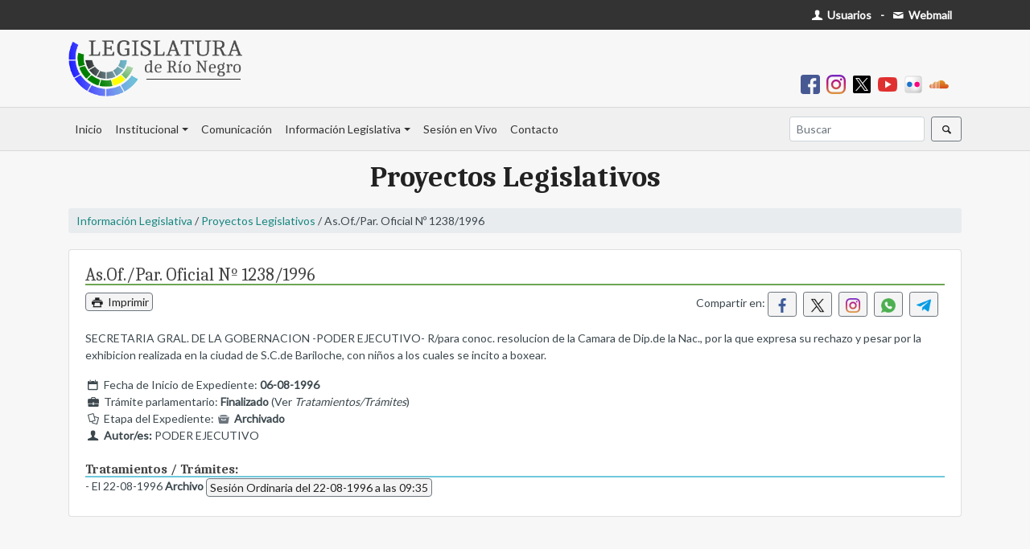

--- FILE ---
content_type: text/html; charset=UTF-8
request_url: https://web.legisrn.gov.ar/legislativa/proyectos/ver?c=A&n=1238&a=1996
body_size: 3996
content:
<!DOCTYPE html>
<html lang="es-ES">

<head>
    <meta charset="UTF-8">
    <meta http-equiv="X-UA-Compatible" content="IE=edge">
    <meta name="viewport" content="width=device-width, initial-scale=1">
    <link href="https://fonts.googleapis.com/css?family=Lato&display=swap" rel="stylesheet">
    <link href="https://fonts.googleapis.com/css2?family=Caladea:ital,wght@0,400;0,700;1,400&display=swap" rel="stylesheet">
        <title>As.Of./Par. Oficial Nº 1238/1996</title>
    <meta name="description" content="SECRETARIA GRAL. DE LA GOBERNACION -PODER EJECUTIVO- R/para conoc. resolucion de la Camara de Dip.de la Nac., por la que expresa su rechazo y pesar por la exhibicion realizada en la ciudad de S.C.de Bariloche, con niños a los cuales se incito a boxear.">
<meta name="robots" content="index,follow">
<meta property="og:url" content="https://web.legisrn.gov.ar/legislativa/proyectos/ver?c=A&amp;n=1238&amp;a=1996">
<meta property="og:type" content="website">
<meta property="og:title" content="As.Of./Par. Oficial Nº 1238/1996">
<meta property="og:description" content="SECRETARIA GRAL. DE LA GOBERNACION -PODER EJECUTIVO- R/para conoc. resolucion de la Camara de Dip.de la Nac., por la que expresa su rechazo y pesar por la exhibicion realizada en la ciudad de S.C.de Bariloche, con niños a los cuales se incito a boxear.">
<meta property="og:image" content="https://web.legisrn.gov.ar/img/legisrn.jpg">
<meta property="og:width" content="1200">
<meta property="og:height" content="628">
<meta property="og:site_name" content="Legislatura de Río Negro">
<meta name="twitter:card" content="summary">
<meta property="twitter:url" content="https://web.legisrn.gov.ar/legislativa/proyectos/ver?c=A&amp;n=1238&amp;a=1996">
<meta name="twitter:site" content="@LegislaturaRN">
<meta name="twitter:creator" content="@LegislaturaRN">
<meta name="twitter:title" content="As.Of./Par. Oficial Nº 1238/1996">
<meta name="twitter:description" content="SECRETARIA GRAL. DE LA GOBERNACION -PODER EJECUTIVO- R/para conoc. resolucion de la Camara de Dip.de la Nac., por la que expresa su rechazo y pesar por la exhibicion realizada en la ciudad de S.C.de Bariloche, con niños a los cuales se incito a boxear.">
<meta name="twitter:image" content="https://web.legisrn.gov.ar/img/legisrn.jpg">
<meta itemprop="name" content="Legislatura de Río Negro">
<meta itemprop="description" content="SECRETARIA GRAL. DE LA GOBERNACION -PODER EJECUTIVO- R/para conoc. resolucion de la Camara de Dip.de la Nac., por la que expresa su rechazo y pesar por la exhibicion realizada en la ciudad de S.C.de Bariloche, con niños a los cuales se incito a boxear.">
<meta itemprop="image" content="https://web.legisrn.gov.ar/img/legisrn.jpg">
<meta name="csrf-param" content="_csrf">
<meta name="csrf-token" content="glClYi8lTxThCFvWiQGmEECEGSgy2qz8taAAMv1MwbCxZN8STUofdphaIZXTcPk9LuFhaVOQ_pmF4XhXhAKl_Q==">

<link href="/assets/46329438/css/bootstrap.css" rel="stylesheet">
<link href="/css/entypo.css?1.0" rel="stylesheet">
<link href="/css/flatpickr.min.css" rel="stylesheet">
<link href="/css/lightslider.min.css" rel="stylesheet">
<link href="/css/legislativa.css?1.0" rel="stylesheet">
<link href="/css/digesto.css?1.0" rel="stylesheet">
<link href="/css/institucional.css?1.7" rel="stylesheet">
<link href="/css/comunicacion.css?1.2" rel="stylesheet">
<link href="/css/biblioteca.css?1.1" rel="stylesheet">
<link href="/css/contable.css?1.0" rel="stylesheet">
<link href="/css/buscador.css?1.0" rel="stylesheet">
<link href="/css/site.css?2.0" rel="stylesheet"></head>

<body>
        <div class="wrap">
        <div id="menu-superior" class="d-print-none">
            <div class="container">
                <div class="row">
                    <div class="col-md-12">
                        <div class="float-left p-2">
                                                    </div>
                        <div class="float-right p-2">
                            <a class="text-body pr-1" href="https://usuarios.legisrn.gov.ar" title="Acceso a Usuarios Registrados" target="_blank"><span class="font-weight-bold text-white"><span class="icon-user"></span> Usuarios</span></a>                            <b class="ml-1 mr-1">-</b>
                            <a class="text-body pr-1" href="https://webmail.legisrn.gov.ar" title="Acceso a Webmail" target="_blank"><span class="font-weight-bold text-white"><span class="icon-mail"></span> Webmail</span></a>                        </div>
                    </div>
                </div>
            </div>
        </div>
                    <div id="header" class="d-print-none">
                <div class="container pb-2 pt-2">
                    <a class="navbar-brand" href="/"><img src="/img/legislatura.png" alt=""></a>                    <div class="text-right font-weight-bold p-2">
                        
<a class="pr-2" href="https://www.facebook.com/legisrn/" title="Facebook" target="_blank"><img src="/img/facebook.png" width="24px" alt=""></a><a class="pr-2" href="https://www.instagram.com/legisrionegro/" title="Instagram" target="_blank"><img src="/img/instagram.png" width="24px" alt=""></a><a class="pr-2" href="https://twitter.com/LegislaturaRN" title="X" target="_blank"><img src="/img/x-social-filled.png" width="24px" alt=""></a><a class="pr-2" href="https://www.youtube.com/user/LRNVIDEO" title="Youtube" target="_blank"><img src="/img/youtube.png" width="24px" alt=""></a><a class="pr-2" href="https://www.flickr.com/people/legisrn/" title="Flickr" target="_blank"><img src="/img/flickr.png" width="24px" alt=""></a><a class="pr-2" href="https://soundcloud.com/user-887821931" title="Soundcloud" target="_blank"><img src="/img/soundcloud.png" width="24px" alt=""></a>                    </div>
                </div>
            </div>
        
        <nav id="menu" class="navbar navbar-expand-lg navbar-light bg-light">
<div class="container">
<a id="brandimage" class="m-0 p-0 navbar-brand" href="/" style="display:none;"><img src="/img/logo.png" alt=""></a>
<button type="button" class="navbar-toggler ml-auto" data-toggle="collapse" data-target="#menu-collapse" aria-controls="menu-collapse" aria-expanded="false" aria-label="Toggle navigation"><span class="navbar-toggler-icon"></span></button>
<div id="menu-collapse" class="collapse navbar-collapse">
<ul id="w0" class="navbar-nav nav"><li class="nav-item"><a class="nav-link" href="/">Inicio</a></li>
<li class="dropdown nav-item"><a class="dropdown-toggle nav-link" href="#" data-toggle="dropdown">Institucional</a><div id="w1" class="dropdown-menu"><a class="dropdown-item" href="/institucional/autoridades">Autoridades</a>
<a class="dropdown-item" href="/institucional/legisladores">Legisladores</a>
<a class="dropdown-item" href="/institucional/bloques">Bloques</a>
<a class="dropdown-item" href="/institucional/comisiones">Comisiones</a>
<a class="dropdown-item" href="/contable">Información Contable</a>
<a class="dropdown-item" href="/institucional/historia">Historia del edificio</a>
<a class="dropdown-item" href="/institucional/pagina/biblioteca-publica">Biblioteca</a>
<a class="dropdown-item" href="/institucional/pagina/capacitacion-y-desarrollo">Capacitación</a>
<a class="dropdown-item" href="/institucional/pagina/extension-parlamentaria">Extensión Parlamentaria</a>
<a class="dropdown-item" href="https://editorial.legisrn.gov.ar">Editorial</a></div></li>
<li class="nav-item"><a class="nav-link" href="https://quorum.legisrn.gov.ar">Comunicación</a></li>
<li class="dropdown nav-item"><a class="dropdown-toggle nav-link" href="#" data-toggle="dropdown">Información Legislativa</a><div id="w2" class="dropdown-menu"><a class="dropdown-item" href="/digesto">Digesto Jurídico</a>
<a class="dropdown-item" href="/legislativa/legislacion">Legislación Provincial</a>
<a class="dropdown-item" href="/legislativa/proyectos">Proyectos</a>
<a class="dropdown-item" href="/legislativa/sesiones">Sesiones</a>
<div class="dropdown-divider"></div>
<a class="dropdown-item" href="/institucional/pagina/constitucion-de-la-provincia-de-rio-negro">Constituciones Provincial y Nacional</a>
<a class="dropdown-item" href="/institucional/pagina/convencion-constituyente">Convención Constituyente</a>
<a class="dropdown-item" href="/legislativa/reglamento-interno">Reglamento Interno</a>
<a class="dropdown-item" href="/legislativa/iniciativa-popular">Iniciativa Popular</a>
<a class="dropdown-item" href="/institucional/pagina/codigos">Códigos</a></div></li>
<li class="nav-item"><a class="nav-link" href="/vivo">Sesión en Vivo</a></li>
<li class="nav-item"><a class="nav-link" href="/contacto">Contacto</a></li></ul><ul id="w3" class="navbar-nav ml-auto nav"><form class="form-inline my-2 my-lg-0" action="/buscador">
                        <input name="s" class="form-control mr-sm-2 form-control-sm" type="search" placeholder="Buscar" aria-label="Buscar" autocomplete="off">
                        <button class="btn btn-sm btn-outline-secondary my-2 my-sm-0" type="submit"><span class="icon-search"></span></button>
                    </form></ul></div>
</div>
</nav>
        
        <div class="container">
            <div class="d-none logo-print d-print-block">
                <img src="/img/legislatura.png" width="200px" alt="">            </div>
            <div class="row">
                <div class="col-md-12">
                                                                                
<div class="legislativa view">
    <h2 class="titulo-seccion">Proyectos Legislativos</h2>
    <p class="navegacion"><a href="/legislativa">Información Legislativa</a> / <a href="/legislativa/proyectos">Proyectos Legislativos</a> / As.Of./Par. Oficial Nº 1238/1996</p>
    <div class="card">
        <div class="card-body">
            <h1 class="titulo m-0 mb-2 p-0">As.Of./Par. Oficial Nº 1238/1996</h1>
            <div class="row">
                <div class="col-sm-4">
                    <p class="m-0 p-0 d-print-none"><button type="button" class="btn btn-outline-secondary p-0 m-0 pl-1 pr-1" onclick="print();"><span class="icon-print"></span> Imprimir</button></p>
                </div>
                <div class="col-sm-8 text-right">
                    <p>Compartir en: <a class="mr-2 btn btn-sm btn-outline-secondary" href="https://www.facebook.com/sharer/sharer.php?u=https%3A%2F%2Fweb.legisrn.gov.ar%2Flegislativa%2Fproyectos%2Fver%3Fc%3DA%26n%3D1238%26a%3D1996" title="Compartir en Facebook" target="_blank"><img src="/img/facebook_s.png" width="18px" alt="" style="margin-top:-2px"></a><a class="mr-2 btn btn-sm btn-outline-secondary" href="https://twitter.com/share?title=As.Of.%2FPar.+Oficial+N%C2%BA+1238%2F1996&amp;url=https%3A%2F%2Fweb.legisrn.gov.ar%2Flegislativa%2Fproyectos%2Fver%3Fc%3DA%26n%3D1238%26a%3D1996" title="Compartir en X" target="_blank"><img src="/img/x-social.png" width="18px" alt="" style="margin-top:-2px"></a><a class="mr-2 btn btn-sm btn-outline-secondary" href="https://www.instagram.com/?url=https%3A%2F%2Fweb.legisrn.gov.ar%2Flegislativa%2Fproyectos%2Fver%3Fc%3DA%26n%3D1238%26a%3D1996" title="Compartir en Instagram" target="_blank"><img src="/img/instagram.png" width="18px" alt="" style="margin-top:-2px"></a><a class="mr-2 btn btn-sm btn-outline-secondary" href="whatsapp://send?text=As.Of.%2FPar.+Oficial+N%C2%BA+1238%2F1996 | https%3A%2F%2Fweb.legisrn.gov.ar%2Flegislativa%2Fproyectos%2Fver%3Fc%3DA%26n%3D1238%26a%3D1996" title="Compartir en Whatsapp" target="_blank"><img src="/img/whatsapp.png" width="18px" alt="" style="margin-top:-2px"></a><a class="mr-2 btn btn-sm btn-outline-secondary" href="https://telegram.me/share/?text=As.Of.%2FPar.+Oficial+N%C2%BA+1238%2F1996&amp;url=https%3A%2F%2Fweb.legisrn.gov.ar%2Flegislativa%2Fproyectos%2Fver%3Fc%3DA%26n%3D1238%26a%3D1996" title="Compartir en Telegram" target="_blank"><img src="/img/telegram.png" width="18px" alt="" style="margin-top:-2px"></a></p>                </div>
            </div>
            <p>SECRETARIA GRAL. DE LA GOBERNACION -PODER EJECUTIVO- R/para conoc. resolucion de la Camara de Dip.de la Nac., por la que expresa su rechazo y pesar por la exhibicion realizada en la ciudad de S.C.de Bariloche, con niños a los cuales se incito a boxear.</p>
            <p class="m-0 p-0"><span class="icon-calendar"></span> Fecha de Inicio de Expediente: <b>06-08-1996</b></p>
                            <p class="m-0 p-0"><span class="icon-briefcase"></span> Trámite parlamentario: <b>Finalizado</b> (Ver <i>Tratamientos/Trámites</i>)</p>
                        <p class="m-0 p-0"><span class="icon-docs"></span> Etapa del Expediente: <span class="font-weight-bold"><span class="icon-archive text-muted"></span> Archivado</span></p>
                        
            <p class="m-0 p-0"><span class="icon-user"></span> <b>Autor/es:</b> PODER EJECUTIVO </p>
            
            <div class="col-md-12">
                <p class="m-0 mt-4 p-0 text-right">
                                    </p>
            </div>


            
            
            <h5 class="m-0 p-0 mt-4 subtitulo"><b>Tratamientos / Trámites:</b></h5>                    <p class="m-0 mb-1 p-0">- El 22-08-1996  <b>Archivo</b> <a class="btn p-0 m-0 pl-1 pr-1 btn-outline-secondary" href="/legislativa/sesiones/ver?id=422">Sesión Ordinaria del 22-08-1996 a las 09:35</a></p>
                    </div>
    </div>
</div>                </div>
                            </div>
        </div>
    </div>
    <footer class="footer d-print-none">
        <div class="container">
            <div class="row">
                <div class="col-md-4">
                    <p><b>Enlaces de interes:</b></p>
                    <p><a class="text-dark" href="/institucional/pagina/constitucion-de-la-provincia-de-rio-negro">- Constitución de Río Negro</a></p>
                    <p><a class="text-dark" href="https://rionegro.gov.ar/" target="_blank">- Gobierno de Río Negro</a></p>
                    <p><a class="text-dark" href="https://jusrionegro.gov.ar/" target="_blank">- Poder Judicial de Río Negro</a></p>
                    <p><a class="text-dark" href="https://www.tribcuentasrionegro.gov.ar/" target="_blank">- Tribunal de Cuentas de Río Negro</a></p>
                    <p><a class="text-dark" href="https://boletinoficial.rionegro.gov.ar/" target="_blank">- Boletín Oficial de Río Negro</a></p>
                    <p><a class="text-dark" href="http://www.legislaturasconectadas.gob.ar/" target="_blank">- Legislaturas Conectadas</a></p>
                </div>
                <div class="col-md-4">
                    <p>&nbsp;</p>
                    <p><a class="text-dark" href="http://servicios.infoleg.gob.ar/infolegInternet/anexos/0-4999/804/norma.htm" target="_blank">- Constitución de la Nación Argentina</a></p>
                    <p><a class="text-dark" href="https://casarosada.gob.ar/" target="_blank">- Gobierno de la Nación Argentina</a></p>
                    <p><a class="text-dark" href="https://pjn.gov.ar/" target="_blank">- Poder Judicial de la Nación Argentina</a></p>
                    <p><a class="text-dark" href="https://www.senado.gob.ar/" target="_blank">- H. Senado de la Nación Argentina</a></p>
                    <p><a class="text-dark" href="https://www.hcdn.gob.ar/" target="_blank">- H.C. de Diputados de la Nación Argentina</a></p>
                </div>
                <div class="col-md-4">
                    <a class="navbar-brand" href="/contacto" width="160px"><img src="/img/logo_footer.png" alt=""></a>                    <p><span class="icon-location"></span> San Martín 118, Viedma - Río Negro - Argentina</p>
                    <p><span class="icon-phone"></span> Tel. (+54) 2920-421866</p>
                </div>
            </div>
        </div>
    </footer>
    <script src="/assets/1458a687/jquery.js"></script>
<script src="/assets/c2ddb9a9/yii.js"></script>
<script src="/js/flatpickr.min.js"></script>
<script src="/js/flatpickr.es.js"></script>
<script src="/js/menu.js?1.2"></script>
<script src="/js/masonry.min.js"></script>
<script src="/js/jquery.mark.min.js"></script>
<script src="/assets/46329438/js/bootstrap.bundle.js"></script>
<script>jQuery(function ($) {
flatpickr.localize(flatpickr.l10ns.es);

    $(".btn-load").click(function(){
        $(this).html("<div style=\"width:100%;height:100%\" class=\"lds-rolling\"><div></div></div>");
    });

});</script>    <!-- Google tag (gtag.js) -->
    <script async src="https://www.googletagmanager.com/gtag/js?id=UA-12028939-17"></script>
    <script>
        window.dataLayer = window.dataLayer || [];

        function gtag() {
            dataLayer.push(arguments);
        }
        gtag('js', new Date());

        gtag('config', 'UA-12028939-17');
    </script>
    </script>
</body>

</html>


--- FILE ---
content_type: text/css
request_url: https://web.legisrn.gov.ar/css/contable.css?1.0
body_size: 183
content:
.contable .registro {
    border: 1px solid #ccc;
    padding: 5px;
    border-radius: 3px;
    margin-bottom: 10px;
}

.contable .registro p{
    padding: 0px;
    margin: 0px;
}

.contable .navegacion{
    color: #777;
}
.contable .navegacion a{
    color: #777;
    font-weight: bold;
}

.contable tbody{
    font-size: 12px;
}
